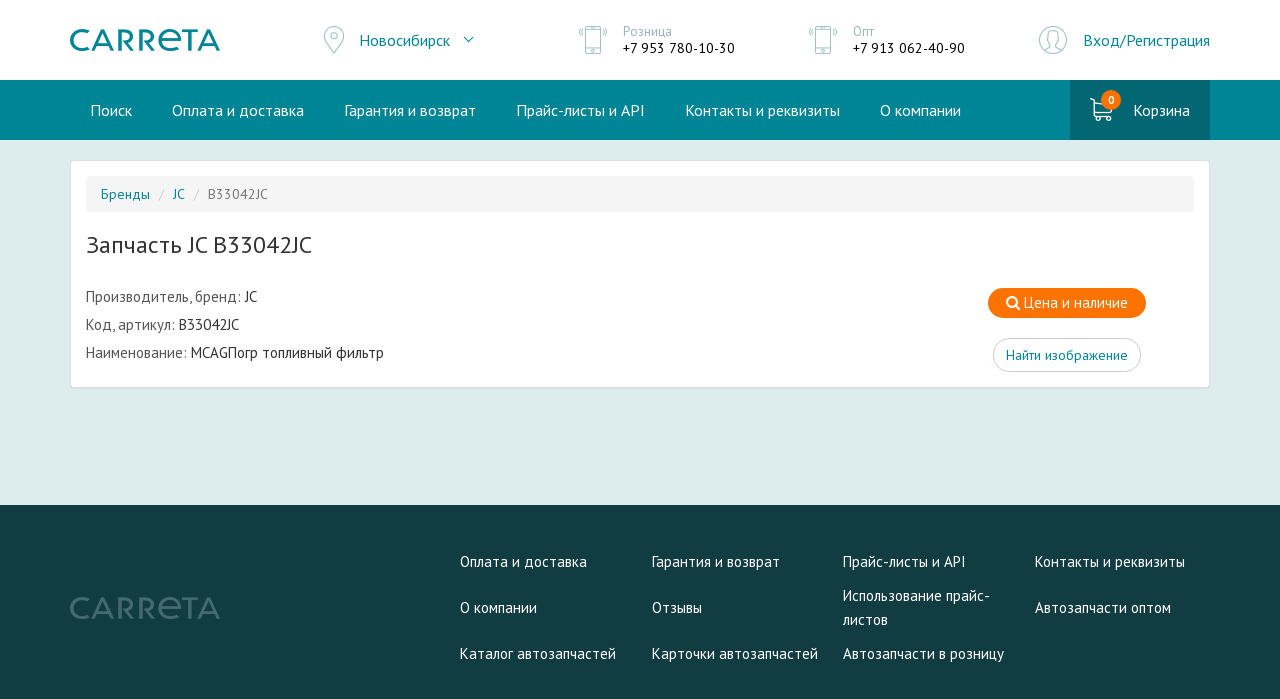

--- FILE ---
content_type: text/html; charset=utf-8
request_url: https://carreta.ru/card/jc/b33042jc/
body_size: 4213
content:


<!DOCTYPE html>
<html lang="ru" id="top">
<head>
    <meta charset="utf-8">
    <meta http-equiv="X-UA-Compatible" content="IE=edge">
    <meta name="viewport" content="width=device-width, initial-scale=1">
    <meta name="yandex-verification" content="825be04de1db85d2"/>
    <meta name="google-site-verification" content="SGlXfJLUApakj7RBrIub0IjN2s3iUlBe59r4ftrrzeA"/>
    <meta name="google-site-verification" content="Mms-6feA2IK6FGs4rJntYEOPgrqlx3OGBHy0hDKQa4A"/>
    <meta name="mailru-domain" content="cZUhyMcRtl321brz"/>
    
    <meta name="description"
          content="Запчасть JC B33042JC. В магазине Carreta можно купить mcagпогр топливный фильтр по выгодной цене для JC B33042JC недорого в Новосибирске и Москве. Доставка по РФ, скидки, акции. Звоните: +7 383 210-63-32">


    <title>
    Купить mcagпогр топливный фильтр для JC B33042JC недорого в Новосибирске и Москве.
</title>

    <link rel="stylesheet" href="https://fonts.googleapis.com/css?family=PT+Sans:400,700">
    <link rel="shortcut icon" href="/static/img/favicon.png?v=2" type="image/x-icon">

    <link rel="stylesheet" href="/static/CACHE/css/output.18b8e96e0960.css" type="text/css">

    
  <script>
  
    var RAVEN = {
      user: null
    };
  
  </script>



    <script src="/static/CACHE/js/output.c4f014c17903.js"></script>

    <!--[if lt IE 9]>
    <script src="https://oss.maxcdn.com/html5shiv/3.7.2/html5shiv.min.js"></script>
    <script src="https://oss.maxcdn.com/respond/1.4.2/respond.min.js"></script>
    <![endif]-->

    
</head>


    <body>

    <header class="header">
        <div class="container">
            <div class="header__row">
                <div class="header__logo header__col">
                    <a href="/" class="logo">
                        <img src="/static/img/logo.png?v=2" width="150" height="22" class="logo__img"
                             alt="Интернет-магазин автозапчастей CARRETA.RU">
                    </a>
                </div>

                



    

    <div class="header__location header__col">
        <div class="location">
            <div class="location__main">Новосибирск</div>
            <ul class="location__list">

                
                    <li class="location__item">
                        <a href="/office/4/select/?next=/card/jc/b33042jc/" class="location__link">Москва</a>
                    </li>
                
                    <li class="location__item">
                        <a href="/office/1/select/?next=/card/jc/b33042jc/" class="location__link">Новосибирск</a>
                    </li>
                

            </ul>
        </div>
    </div>




                
                    <div class="header__phone header__col">
                        <div class="h-item h-item--phone">
                            <div class="h-item__label">Розница</div>
                            <div class="h-item__value">
                                <a href="tel:+79537801030" class="h-item__link">
                                    +7 953 780-10-30
                                </a>
                            </div>
                        </div>
                    </div>

                    <div class="header__phone header__col">
                        <div class="h-item h-item--phone">
                            <div class="h-item__label">Опт</div>
                            <div class="h-item__value">
                                <a href="tel:+79130624090" class="h-item__link">
                                    +7 913 062-40-90
                                </a>
                            </div>
                        </div>
                    </div>
                

                <div class="header__in header__col">
                    
                        <a href="/auth/" class="link-enter">Вход/Регистрация</a>
                    
                </div>
            </div>
        </div>
    </header>

    <nav class="main-nav">
        <div class="container">
            <div class="main-nav__row">
                <div class="main-nav__menu main-nav__col">
                    <ul class="main-menu">
                        
                        <li class="main-menu__item"><a href="/search/"
                                                       class="main-menu__link ">Поиск</a></li>

                        
                        <li class="main-menu__item"><a href="/info/" class="main-menu__link ">Оплата
                            и доставка</a></li>

                        
                        <li class="main-menu__item"><a href="/garantiya/" class="main-menu__link ">Гарантия
                            и возврат</a></li>

                        
                        <li class="main-menu__item"><a href="/prices-and-api/" class="main-menu__link ">Прайс-листы
                            и API</a></li>

                        
                        <li class="main-menu__item"><a href="/contact/" class="main-menu__link ">Контакты
                            и реквизиты</a></li>

                        
                        <li class="main-menu__item"><a href="/about/" class="main-menu__link ">О
                            компании</a></li>
                    </ul>
                </div>
                <div class="main-nav__cart main-nav__col">
                    
                    

                    <a href="/cart/" class="link-cart  ">
          <span class="link-cart__cover">
            <span class="link-cart__qty" id="cart-item-count">
              0
            </span>
          </span>
                        <span class="link-cart__label">Корзина</span>
                    </a>
                </div>
            </div>
        </div>
    </nav>

    <div class="main main--line">
        <div class="main__wrap container">

            

            

    <style>
        .b-prop__name {
            color: #555555;
        }

        .p-part-image {
            width: 100%;
        }
    </style>

    <script type="text/javascript">
        $(function () {
            AppBindings.fancybox('.fancybox');
        })
    </script>

    
        <div class="panel panel-default">
            <div class="panel-body">

                
                <script type="application/ld+json">
    [{"@context":"https:\/\/schema.org","@type":"BreadcrumbList","itemListElement":[{"@type":"ListItem","position":1,"name":"\u0411\u0440\u0435\u043d\u0434\u044b","item":"https:\/\/carreta.ru\/card\/"},{"@type":"ListItem","position":2,"name":"JC","item":"https:\/\/carreta.ru\/card\/jc\/"},{"@type":"ListItem","position":3,"name":"B33042JC"}]}]
</script>

<ol class="breadcrumb">
    
        
            <li><a href="/card/">Бренды</a></li>
        
    
        
            <li><a href="/card/jc/">JC</a></li>
        
    
        
            <li class="active">B33042JC</li>
        
    
</ol>


                <h1 class="h3">Запчасть JC B33042JC</h1>

                <br>

                <div class="row">
                    <div class="col-xs-9">
                        <div class="b-prop">

                            
                                <p>
                                    <span class="b-prop__name">Производитель, бренд:</span> JC
                                </p>
                            
                                <p>
                                    <span class="b-prop__name">Код, артикул:</span> B33042JC
                                </p>
                            
                                <p>
                                    <span class="b-prop__name">Наименование:</span> MCAGПогр топливный фильтр
                                </p>
                            

                            

                            <div class="row">
                                
                            </div>

                        </div>
                    </div>
                    <div class="col-xs-3">
                        <div class="text-center">
                            <a href="/search/?q=b33042jc" target="_blank" class="btn btn--in-cart" rel="nofollow">
  <i class="fa fa-search"></i> Цена и наличие
</a>


                            <div>
                                <br>
                                <a class="btn btn-default" href="https://www.google.ru/search?tbm=isch&amp;q=JC+B33042JC"
                                   target="_blank"
                                   rel="nofollow">Найти изображение</a>
                            </div>

                            
                        </div>
                    </div>
                </div>

            </div>
        </div>
    



        </div>
    </div>

    <div class="bottom">
        <div class="container">
            <div class="bottom__row">
                <div class="bottom__logo">
                    <a href="/" class="logo">
                        <img src="/static/img/logo_dark.png" width="150" height="22" alt="Carreta Logo"
                             class="logo__img">
                    </a>
                </div>
                <div class="bottom__nav">
                    <ul class="bottom-nav">
                        <li class="bottom-nav__item"><a class="bottom-nav__link" href="/info/">Оплата и
                            доставка</a></li>
                        <li class="bottom-nav__item"><a class="bottom-nav__link" href="/garantiya/">Гарантия
                            и возврат</a></li>
                        <li class="bottom-nav__item"><a class="bottom-nav__link" href="/prices-and-api/">Прайс-листы
                            и API</a></li>
                        <li class="bottom-nav__item"><a class="bottom-nav__link" href="/contact/">Контакты
                            и реквизиты</a></li>
                        <li class="bottom-nav__item"><a class="bottom-nav__link" href="/about/">О
                            компании</a></li>
                        <li class="bottom-nav__item"><a class="bottom-nav__link"
                                                        href="/otzyvy/">Отзывы</a></li>
                        <li class="bottom-nav__item"><a class="bottom-nav__link" href="/prajs-listy/">Использование
                            прайс-листов</a></li>
                        <li class="bottom-nav__item"><a class="bottom-nav__link" href="/avtozapchasti-optom/">Автозапчасти
                            оптом</a></li>
                        <li class="bottom-nav__item"><a class="bottom-nav__link" href="/katalog-avtozapchastej/">Каталог
                            автозапчастей</a></li>
                        <li class="bottom-nav__item"><a class="bottom-nav__link" href="/card/">Карточки
                            автозапчастей</a></li>
                        <li class="bottom-nav__item"><a class="bottom-nav__link" href="/roznitsa-avtozapchasti/">Автозапчасти
                            в розницу</a></li>
                    </ul>
                    
                </div>
            </div>
        </div>
    </div>

    <div class="footer">
        <div class="container">
            <div class="footer__row">
                <div class="footer__text">
                    Наш магазин предлагает к продаже широкий ассортимент запчастей для авто зарубежных марок. Наша
                    компания занимается как розничными, так и оптовыми поставками оригинальных и неоригинальных
                    автозапчастей в Россию непосредственно от производителей. Предлагаем высокое качество продукции и
                    выгодные цены.
                </div>

                <div class="footer__pay">
                    <div class="footer-pay">
                        <div class="footer-pay__item">
                            <img src="/static/img/icon_pay-mc.png" alt="" class="footer-pay__logo">
                        </div>

                        <div class="footer-pay__item">
                            <img src="/static/img/icon_pay-visa.png" alt="" class="footer-pay__logo">
                        </div>
                    </div>
                </div>
            </div>
        </div>
    </div>

    <!-- #modal -->
    <div class="modal fade" id="modal" tabindex="-1">
        <div class="modal-dialog">
            <div class="modal-content">
                <div class="modal-header">
                    <button type="button" class="close" data-dismiss="modal">
                        <span aria-hidden="true">&times;</span><span class="sr-only">Close</span>
                    </button>
                    <div class="modal-title">Modal title</div>
                </div>
                <div class="modal-body">
                    <p>One fine body&hellip;</p>
                </div>
                <div class="modal-footer">
                    <button type="button" class="btn btn-default" data-dismiss="modal">Close</button>
                    <button type="button" class="btn btn-green">Save changes</button>
                </div>
            </div>
        </div>
    </div>
    <!-- /#modal -->

    

    
        <!-- Yandex.Metrika counter -->
        <script type="text/javascript">
            (function (m, e, t, r, i, k, a) {
                m[i] = m[i] || function () {
                    (m[i].a = m[i].a || []).push(arguments)
                };
                m[i].l = 1 * new Date();
                k = e.createElement(t), a = e.getElementsByTagName(t)[0], k.async = 1, k.src = r, a.parentNode.insertBefore(k, a)
            })
            (window, document, "script", "https://mc.yandex.ru/metrika/tag.js", "ym");

            ym(26360955, "init", {
                clickmap: true,
                trackLinks: true,
                accurateTrackBounce: true,
                webvisor: true
            });
        </script>
        <noscript>
            <div><img src="https://mc.yandex.ru/watch/26360955" style="position:absolute; left:-9999px;" alt=""/></div>
        </noscript>
        <!-- /Yandex.Metrika counter -->

        <!-- Google Tag Manager -->
        <script>
            dataLayer = [];
            (function (w, d, s, l, i) {
                w[l] = w[l] || [];
                w[l].push({
                    'gtm.start':
                        new Date().getTime(), event: 'gtm.js'
                });
                var f = d.getElementsByTagName(s)[0],
                    j = d.createElement(s), dl = l != 'dataLayer' ? '&l=' + l : '';
                j.async = true;
                j.src =
                    'https://www.googletagmanager.com/gtm.js?id=' + i + dl;
                f.parentNode.insertBefore(j, f);
            })(window, document, 'script', 'dataLayer', 'GTM-5M2J42P');
        </script>
        <noscript>
            <iframe src="https://www.googletagmanager.com/ns.html?id=GTM-5M2J42P"
                    height="0" width="0" style="display:none;visibility:hidden"></iframe>
        </noscript>
        <!-- End Google Tag Manager -->

        <!-- Goals -->
        
        
        <!-- /Goals -->
    

    
        <!-- Chatra {literal} -->
        <script>
            
                window.ChatraGroupID = 'YvjcmzSc4FJgRDvo3';
            

            window.ChatraSetup = {
                colors: {
                    buttonText: '#f0f0f0', /* цвет текста кнопки чата */
                    buttonBg: '#08a0b5'    /* цвет фона кнопки чата */
                }
            };

            

            (function (d, w, c) {
                w.ChatraID = 'RDxtwbwwXiMs48JNo';
                var s = d.createElement('script');
                w[c] = w[c] || function () {
                    (w[c].q = w[c].q || []).push(arguments);
                };
                s.async = true;
                s.src = (d.location.protocol === 'https:' ? 'https:' : 'http:')
                    + '//call.chatra.io/chatra.js';
                if (d.head) d.head.appendChild(s);
            })(document, window, 'Chatra');
        </script>
        <!-- /Chatra {/literal} -->
    

    </body>

</html>
